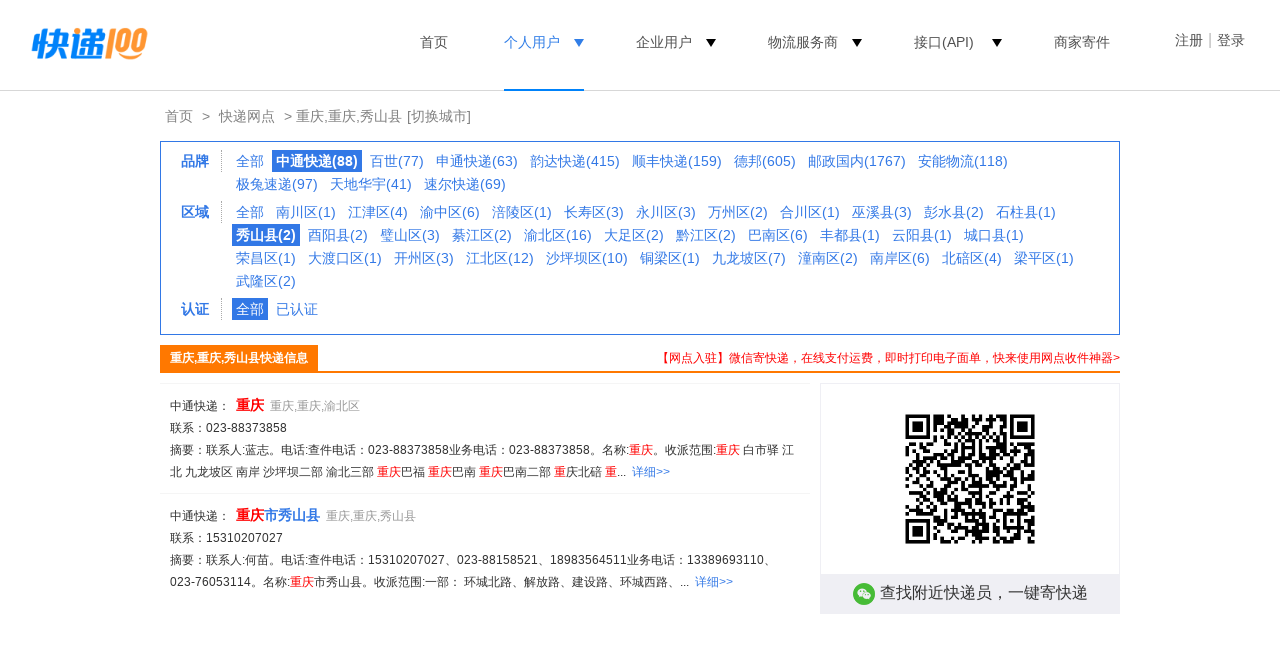

--- FILE ---
content_type: text/html;charset=utf-8
request_url: https://www.kuaidi100.com/network/net_50_41_3_1.htm
body_size: 6045
content:
<!doctype html>
<html lang="zh-cmn-Hans">
<head>
<meta name="apple-itunes-app" content="app-id=458270120" />
<meta http-equiv="Content-Type" content="text/html;charset=utf-8" />
<meta http-equiv="X-UA-Compatible" content="IE=7" />
<meta http-equiv="Content-Language" content="zh-cn" />
<meta name="renderer" content="webkit" />
<title>秀山中通快递电话、网点地址及派送范围_快递100</title>
<meta name="keywords" content="秀山中通快递,秀山中通快递电话,秀山中通快递网点" />
<meta name="mobile-agent" content="format=html5;url=https://m.kuaidi100.com/network/net_50_41_3_1.htm" />
<link rel="canonical" href="https://www.kuaidi100.com/network/net_50_41_3_1.htm" />
<link rel="shortcut icon" href="https://cdn.kuaidi100.com/images/favicon.ico" />
<link rel="icon" type="image/gif" href="https://cdn.kuaidi100.com/images/favicon.gif" />
<link rel="stylesheet" href="https://cdn.kuaidi100.com/css/sz/base_v4.css?version=201707191039" />
<link rel="stylesheet" href="https://cdn.kuaidi100.com/css/network_search.css?version=201907111400" />
<link rel="stylesheet" href="https://cdn.kuaidi100.com/css/network/citylist_v4.css?version=201907111400" />
</head>
<body>
<input type="hidden" id="headerMenu" value="menu-person" />
<style>
  .w1220 {
    width: 1220px;
    margin: 0 auto;
  }
  .logo a img {
    width: 119px;
  }
  .head-nav {
    float: right;
  }
  .head-nav >ul > li:before {
    position: absolute;
    bottom: -28px;
    right: 50%;
    left: 50%;
    border-top: 2px solid #0082FA;
    line-height: 0;
    transition: all .3s;
    content: '';
  }
  .head-nav li.head-nav-select:before, .head-nav li:hover:before {
    left: 20px;
    right: 20px;
  }
  .head-nav > ul > li {
    margin-right: 0;
    margin-left: 10px;
    padding: 0 20px;
  }
  .user-box {
    margin-left: 35px;
  }
  .head-nav-select > a, .head-nav-select .ico_triangle, li:hover .ico_triangle {
    color: #317ee7 !important;
  }
  .head-nav ul li .ico_triangle {
    display: inline-block;
    vertical-align: middle;
    width: 0;
    margin-left: 10px;
    margin-top: 4px;
    border-top: 8px solid;
    border-left: 5px solid transparent;
    border-right: 5px solid transparent;
    content: '';
  }
  .head-nav ul li .ico_select {
    display: none;
  }
  </style>
  <div class="header">
    <div class="w1220">
      <div class="logo"><a href="https://www.kuaidi100.com/" title="查快递， 寄快递，上快递100"><img src="https://cdn.kuaidi100.com/images/logo.png?version=201707191039" alt="快递100" width="142" height="53" /></a></div>
      <div class="user-box">
        <div class="head-nav user-info hidden" id="userInfo">
          <ul>
          <li><a href="https://sso.kuaidi100.com/user/account.jsp"><span class="user-img"><img width="35" height="35" id="userImg"></span><span class="user-name" id="userName"></span></a>
              <ul>
                <li id="userUrl"></li>
                <li><a href="//www.kuaidi100.com/sent.shtml?page=history">我的寄件订单</a></li>
                <li><a href="https://sso.kuaidi100.com/usercenter/indexpage" target="_blank">用户中心</a></li>
                <li><a href="http://sso.kuaidi100.com/user/logout.jsp" onclick="logout();return false;">退出</a></li>
              </ul>
            </li>
          </ul>
        </div>
        <span id="welcome" class="sign hidden"><a href="https://sso.kuaidi100.com/auth/reg.jsp">注册</a><i>|</i><a href="https://www.kuaidi100.com/user/">登录</a></span>
      </div>
      <div class="head-nav">
        <ul>
          <li id="menu-track"><a href="https://www.kuaidi100.com/" title="查快递， 寄快递，上快递100">首页</a></li>
          <li  id="menu-person"><a>个人用户</a><i class="ico_triangle"></i>
            <ul>
              <li><a href="https://www.kuaidi100.com/introduce.shtml">产品介绍</a></li>
              <li><a href="https://www.kuaidi100.com/courier/"  target="_blank">寄快递</a></li>
              <li><a href="https://www.kuaidi100.com/courier/global.jsp" target="_blank">国际快递</a></li>
              <li><a href="https://www.kuaidi100.com/all/">快递大全</a></li>
              <li><a href="https://www.kuaidi100.com/openapi/api_jump.shtml" target="_blank">开放服务</a></li>
            </ul>
          </li>
          <li><a>企业用户</a><i class="ico_triangle"></i>
            <ul>
              <li><a href="https://www.kuaidi100.com/service/index.shtml" target="_blank">电商快递管家SaaS</a></li>
              <li><a href="https://api.kuaidi100.com/" target="_blank">API开放平台</a></li>
              <li><a href="https://www.kuaidi100.com/enterprise/index.shtml" target="_blank">企业快递管理SaaS</a></li>
            </ul>
          </li>
          <li><a>物流服务商</a><i class="ico_triangle"></i>
            <ul>
              <li><a href="https://www.kuaidi100.com/courier_site/pages/index.shtml" target="_blank">快递员收件端</a></li>
              <!-- <li><a href="https://www.kuaidi100.com/cloud/cloud/cloud_print.shtml" target="_blank">云打印硬件</a></li> -->
              <li><a href="https://api.kuaidi100.com/join" target="_blank">快递公司入驻</a></li>
            </ul>
          </li>
          <li>
            <a href="https://api.kuaidi100.com/promotion" id="menu-api" target="_blank">接口(API)</a>
            <i class="ico_triangle"></i>
            <ul>
              <li><a href="https://api.kuaidi100.com/home" target="_blank">产品介绍</a></li>
              <li><a href="https://api.kuaidi100.com/register/diff" target="_blank">接口申请</a></li>
              <li><a href="https://api.kuaidi100.com/document/5f0ffa8f2977d50a94e1023c.html" target="_blank">技术文档</a></li>
              <li><a href="https://cloud.kuaidi100.com/"  target="_blank">云平台</a></li>
            </ul>
          </li>
          <li><a href="/ecommerce/businesssend/index.shtml" target="_blank">商家寄件</a></li>
          <!-- <li class="head-gif"><a href="/ecommerce/businesssend/index.shtml" id="menu-sentback"><img src="https://cdn.kuaidi100.com/images/snt/reverse/sent.gif" alt="商家寄件" /></a></li> -->
        </ul>
      </div>
      <div class="box"></div>
    </div>
  </div>
  <div class="hr"></div>
  
  
<div class="container w960 relative">
  <div class="nav-crumbs"><a href="https://www.kuaidi100.com/">首页</a>&nbsp;&gt;&nbsp;<a href="https://www.kuaidi100.com/network/">快递网点</a>&nbsp;&gt;&nbsp;重庆,重庆,秀山县<a href="#" class="change-city selectCity" onclick="$('#provinces').toggle();return false;">[切换城市]</a>
    <input id="cityId_input" name="cityId_input" value="" type="hidden"/>
    <input id="cityName_input" value="" type="hidden"/>
    <div id="provinces" class="location-box hidden"></div>
  </div>
  
  <div class="select-box">
    <dl class="dl-select">
      <dt>品牌</dt>
      <dd> <a href="https://www.kuaidi100.com/network/net_50_41_all_1.htm">全部</a>  <a href="#" class="sl"><strong>中通快递(88)</strong></a>  <a href="https://www.kuaidi100.com/network/net_50_41_6_1.htm">百世(77)</a>  <a href="https://www.kuaidi100.com/network/net_50_41_5_1.htm">申通快递(63)</a>  <a href="https://www.kuaidi100.com/network/net_50_41_2_1.htm">韵达快递(415)</a>  <a href="https://www.kuaidi100.com/network/net_50_41_10_1.htm">顺丰快递(159)</a>  <a href="https://www.kuaidi100.com/network/net_50_41_1_1.htm">德邦(605)</a>  <a href="https://www.kuaidi100.com/network/net_50_41_47_1.htm">邮政国内(1767)</a>  <a href="https://www.kuaidi100.com/network/net_50_41_314_1.htm">安能物流(118)</a>  <a href="https://www.kuaidi100.com/network/net_50_41_537_1.htm">极兔速递(97)</a>  <a href="https://www.kuaidi100.com/network/net_50_41_14_1.htm">天地华宇(41)</a>  <a href="https://www.kuaidi100.com/network/net_50_41_11_1.htm">速尔快递(69)</a> </dd>
      <dt>区域</dt>
      <dd> <a href="https://www.kuaidi100.com/network/net_50_all_3_1.htm">全部</a>  <a href="https://www.kuaidi100.com/network/net_50_19_3_1.htm">南川区(1)</a>  <a href="https://www.kuaidi100.com/network/net_50_16_3_1.htm">江津区(4)</a>  <a href="https://www.kuaidi100.com/network/net_50_03_3_1.htm">渝中区(6)</a>  <a href="https://www.kuaidi100.com/network/net_50_02_3_1.htm">涪陵区(1)</a>  <a href="https://www.kuaidi100.com/network/net_50_15_3_1.htm">长寿区(3)</a>  <a href="https://www.kuaidi100.com/network/net_50_18_3_1.htm">永川区(3)</a>  <a href="https://www.kuaidi100.com/network/net_50_01_3_1.htm">万州区(2)</a>  <a href="https://www.kuaidi100.com/network/net_50_17_3_1.htm">合川区(1)</a>  <a href="https://www.kuaidi100.com/network/net_50_38_3_1.htm">巫溪县(3)</a>  <a href="https://www.kuaidi100.com/network/net_50_43_3_1.htm">彭水县(2)</a>  <a href="https://www.kuaidi100.com/network/net_50_40_3_1.htm">石柱县(1)</a>  <a href="#" class="sl"><strong>秀山县(2)</strong></a>  <a href="https://www.kuaidi100.com/network/net_50_42_3_1.htm">酉阳县(2)</a>  <a href="https://www.kuaidi100.com/network/net_50_20_3_1.htm">璧山区(3)</a>  <a href="https://www.kuaidi100.com/network/net_50_10_3_1.htm">綦江区(2)</a>  <a href="https://www.kuaidi100.com/network/net_50_12_3_1.htm">渝北区(16)</a>  <a href="https://www.kuaidi100.com/network/net_50_11_3_1.htm">大足区(2)</a>  <a href="https://www.kuaidi100.com/network/net_50_14_3_1.htm">黔江区(2)</a>  <a href="https://www.kuaidi100.com/network/net_50_13_3_1.htm">巴南区(6)</a>  <a href="https://www.kuaidi100.com/network/net_50_30_3_1.htm">丰都县(1)</a>  <a href="https://www.kuaidi100.com/network/net_50_35_3_1.htm">云阳县(1)</a>  <a href="https://www.kuaidi100.com/network/net_50_29_3_1.htm">城口县(1)</a>  <a href="https://www.kuaidi100.com/network/net_50_53_3_1.htm">荣昌区(1)</a>  <a href="https://www.kuaidi100.com/network/net_50_04_3_1.htm">大渡口区(1)</a>  <a href="https://www.kuaidi100.com/network/net_50_54_3_1.htm">开州区(3)</a>  <a href="https://www.kuaidi100.com/network/net_50_05_3_1.htm">江北区(12)</a>  <a href="https://www.kuaidi100.com/network/net_50_06_3_1.htm">沙坪坝区(10)</a>  <a href="https://www.kuaidi100.com/network/net_50_51_3_1.htm">铜梁区(1)</a>  <a href="https://www.kuaidi100.com/network/net_50_07_3_1.htm">九龙坡区(7)</a>  <a href="https://www.kuaidi100.com/network/net_50_52_3_1.htm">潼南区(2)</a>  <a href="https://www.kuaidi100.com/network/net_50_08_3_1.htm">南岸区(6)</a>  <a href="https://www.kuaidi100.com/network/net_50_09_3_1.htm">北碚区(4)</a>  <a href="https://www.kuaidi100.com/network/net_50_55_3_1.htm">梁平区(1)</a>  <a href="https://www.kuaidi100.com/network/net_50_56_3_1.htm">武隆区(2)</a> </dd>
      <dt>认证</dt>
      <dd><a id="auditAll" href="https://www.kuaidi100.com/network/net_50_41_3_1.htm">全部</a> <a id="auditChoose" href="https://www.kuaidi100.com/network/net_50_41_3_1.htm?audit=1">已认证</a> </dd>
    </dl>
    <div class="box"></div>
  </div>
  <div class="networkListTitle"><a class="zhuanban" href="https://c.kuaidi100.com/register.shtml?from=network" target="_blank">【网点入驻】微信寄快递，在线支付运费，即时打印电子面单，快来使用网点收件神器&gt;</a><span>重庆,重庆,秀山县快递信息</span></div>
  <div class="col_1 mt10px">
	<div id="netWorkDetail792925392008829">
      <div class="networkListItem">
        <p><span class="font999">中通快递：</span>&nbsp; <a href="https://www.kuaidi100.com/network/networkdt792925392008829.htm" target="_blank" class="networkComname font14px"><strong><font color="red">重</font><font color="red">庆</font></strong></a>&nbsp;&nbsp;<span style="color:#999">重庆,重庆,渝北区</span></p>
        <p>联系：023-88373858&nbsp;&nbsp;</p>
        <p>摘要：联系人:蓝志。电话:查件电话：023-88373858业务电话：023-88373858。名称:<font color="red">重</font><font color="red">庆</font>。收派范围:<font color="red">重</font><font color="red">庆</font>
白市驿  江北  九龙坡区 南岸 
沙坪坝二部  渝北三部  <font color="red">重</font><font color="red">庆</font>巴福  
<font color="red">重</font><font color="red">庆</font>巴南  <font color="red">重</font><font color="red">庆</font>巴南二部  <font color="red">重</font>庆北碚  <font color="red">重</font>...&nbsp;&nbsp;<a href="https://www.kuaidi100.com/network/networkdt792925392008829.htm" target="_blank" style="white-space:nowrap;">详细&gt;&gt;</a></p>
      </div>
	</div>
	<div id="netWorkDetail794949218065">
      <div class="networkListItem">
        <p><span class="font999">中通快递：</span>&nbsp; <a href="https://www.kuaidi100.com/network/networkdt794949218065.htm" target="_blank" class="networkComname font14px"><strong><font color="red">重</font><font color="red">庆</font>市秀山县</strong></a>&nbsp;&nbsp;<span style="color:#999">重庆,重庆,秀山县</span></p>
        <p>联系：15310207027&nbsp;&nbsp;</p>
        <p>摘要：联系人:何苗。电话:查件电话：15310207027、023-88158521、18983564511业务电话：13389693110、023-76053114。名称:<font color="red">重</font><font color="red">庆</font>市秀山县。收派范围:一部： 环城北路、解放路、建设路、环城西路、...&nbsp;&nbsp;<a href="https://www.kuaidi100.com/network/networkdt794949218065.htm" target="_blank" style="white-space:nowrap;">详细&gt;&gt;</a></p>
      </div>
	</div>
    
    
  </div>
  <div class="col_2 mt10px">
    <div class="query-code" style="margin-bottom: 20px;border: 1px solid #efeff4;font-size: 16px;color: #333;text-align: center;">
      <img style="width: 150px;height: 150px;margin: 20px;" src="https://cdn.kuaidi100.com/images/network2wechat.png" alt="小程序二维码"/>
      <p style="padding: 8px;background: #efeff4;"><span class="wechat" style="display: inline-block;width: 22px;height: 22px;margin-right: 5px;vertical-align: middle;background: url(https://cdn.kuaidi100.com/images/icons/wechat.png);"></span>查找附近快递员，一键寄快递</p>
    </div>
    <div role-slot="pc_shop_result_rightbanner"></div>
    <div role-slot="all_result_sencond"></div>
  </div>
  <div class="box"></div>
</div>
<div class="box"></div>
<style>
  .new_footer {
    height: 534px;
    padding-top: 74px;
    background: #F8F9FA;
    color: #FFF;
    box-sizing: border-box;
    min-width: 1220px;
  }

  .new_foot_container {
    width: 1220px;
    margin: 0 auto;

  }

  .new_footer .new_foot_content {
    display: flex;
    justify-content: space-between;
  }

  .new_footer .left-foot-box {
    display: inline-block;
  }

  .left-foot-box img {
    height: 28px;
    width: auto;
  }

  .left-foot-box div {
    margin-top: 39px;
    font-size: 14px;
    font-weight: 500;
    color: #9AA2B1;
  }

  .left-foot-box .service-info {
    margin-top: 15px;
    font-size: 24px;
    font-weight: 500;
    line-height: 24px;
    color: #8F9298;
  }

  .left-foot-box .for-info {
    margin-top: 15px;
    display: flex;
    justify-content: flex-start;
  }

  .for-info li:first-child {
    margin-right: 12px;
  }

  .for-info li a {
    width: 40px;
    height: 40px;
  }

  .new_footer .foot-center-box {
    display: flex;
    justify-content: center;
    align-items: flex-start;
  }

  .foot-center-box dl:first-child {
    margin-right: 80px;
  }

  .foot-center-box dl:nth-child(2) {
    margin-right: 84px;
  }

  .foot-center-box dl dt {
    font-size: 18px;
    font-weight: 500;
    line-height: 22px;
    color: #5E5F63;
    margin-bottom: 33px;
  }

  .foot-center-box dl dd {
    font-size: 14px;
    font-weight: 500;
    line-height: 14px;
    color: #8F9298;
    margin-bottom: 12px;
  }

  .foot-center-box dl dd a {
    color: #8F9298;
  }

  .new_footer a:hover {
    color: #78aaf0;
  }

  .foot-center-box dl dd:last-child {
    margin-bottom: 0;
  }

  .foot-copyright {
    padding-top: 25px;
    margin-top: 56px;
    border-top: 1px solid  #D2D2D7;
    text-align: center;
    font-size: 14px;
    font-weight: 500;
    line-height: 17px;
    color: #9AA2B1;
    display: flex;
    justify-content: space-between;
  }

  .foot-left-info a,.foot-right-info a {
    color: #9AA2B1;
  }

  .foot-copyright .foot-right-info {
    display: flex;
    justify-content: flex-start;
  }

  .foot-right-info li {
    margin-right: 20px;
  }

  .foot-right-info li:last-child {
    margin-right: 0;
  }

  .footer-industry {
    padding-top: 17px;
  }

  .footer-industry li {
    display: inline-block;
  }

  .footer-industry a {
    display: block;
    width: 50px;
    height: 50px;
    background: url(https://cdn.kuaidi100.com/images/www/sp-index.png) -287px -206px;
  }

  .footer-qrcode {
    display: flex;
    flex-direction: column;
  }

  .footer-code {
    width: 123px;
    text-align: center;
    font-size: 14px;
    font-weight: 500;
    line-height: 14px;
  }

  .footer-code:first-child {
    margin-bottom: 26px;
  }

  .footer-code p {
    word-break: keep-all;
  }

  .footer-qrcode img {
    width: 110px;
    height: 110px;
    margin-bottom: 15px;
  }
</style>
<div class="new_footer">
  <div class="new_foot_container">
    <div class="new_foot_content">
      <div class="left-foot-box">
        <img src="https://cdn.kuaidi100.com/images/www/about/footer-logo.png" alt="foot-logo">
        <div>
          <span>客服热线</span>
          <p class="service-info">400-000-0387</p>
        </div>
        <div>
          <span>关注我们</span>
          <ul class="for-info">
            <li><a href="https://m.kuaidi100.com/help/weixin.jsp" target="_blank"><img src="https://cdn.kuaidi100.com/images/www/about/foot-weixin-link.png"
                  alt="weixin-link-logo"></a></li>
            <li><a href="https://weibo.com/kuaidi100" target="_blank"><img src="https://cdn.kuaidi100.com/images/www/about/foot-weibo-link.png"
                  alt="weibo-link-logo"></a></li>
          </ul>
        </div>
      </div>

      <div class="foot-center-box">
        <dl>
          <dt>了解快递100</dt>
          <dd><a href="https://www.kuaidi100.com/about/newabout.shtml#company-des" target="_blank">公司简介</a></dd>
          <dd><a href="https://www.kuaidi100.com/about/newabout.shtml#company-culture" target="_blank">企业文化</a></dd>
          <dd><a href="https://www.kuaidi100.com/about/newabout.shtml#dev-history" target="_blank">发展历程</a></dd>
          <dd><a href="https://www.kuaidi100.com/about/newabout.shtml#main-products" target="_blank">核心产品</a></dd>
          <dd><a href="https://www.kuaidi100.com/about/join.shtml" target="_blank">加入我们</a></dd>
          <dd><a href="https://www.kuaidi100.com/about/newabout.shtml#contact-us" target="_blank">联系我们</a></dd>
        </dl>
        <dl>
          <dt>核心产品</dt>
          <dd><a href="https://www.kuaidi100.com/introduce.shtml" target="_blank">快递100</a></dd>
          <dd><a href="https://api.kuaidi100.com/home" target="_blank">百递云·API开放平台</a></dd>
          <dd><a href="https://www.kuaidi100.com/service/" target="_blank">百递云·电商快递管家SaaS</a></dd>
          <dd><a href="https://www.kuaidi100.com/enterprise/index.shtml" target="_blank">百递云·企业快递管理SaaS</a></dd>
          <dd><a href="https://www.kuaidi100.com/courier_site/pages/index.shtml" target="_blank">快递100收件端/快递超市</a></dd>
        </dl>
        <dl>
          <dt>解决方案</dt>
          <dd><a href="https://api.kuaidi100.com/solution/shop" target="_blank">电商解决方案</a></dd>
          <dd><a href="https://api.kuaidi100.com/solution/finance" target="_blank">金融解决方案</a></dd>
          <dd><a href="https://api.kuaidi100.com/solution/erp" target="_blank">ERP解决方案</a></dd>
          <dd><a href="https://api.kuaidi100.com/solution/isv-shipping" target="_blank">ISV解决方案</a></dd>
          <dd><a href="https://api.kuaidi100.com/solution/shipping-address" target="_blank">商家多地址发货方案</a></dd>
          <dd><a href="https://www.kuaidi100.com/enterprise/customer/office.shtml" target="_blank">企业多办公地点寄件方案</a></dd>
          <dd><a href="https://www.kuaidi100.com/enterprise/customer/post.shtml" target="_blank">企业小邮局一体化方案</a></dd>
          <dd><a href="https://www.kuaidi100.com/enterprise/customer/financial.shtml" target="_blank">企业快递费降本方案</a></dd>
          <dd><a href="https://www.kuaidi100.com/enterprise/customer/cost.shtml" target="_blank">会计师事务所函证解决方案</a></dd>
        </dl>
      </div>

      <ul class="footer-qrcode">
        <li class="footer-code">
          <img src="https://cdn.kuaidi100.com/images/www/about/app-qrcode.png" alt="快递100app">
          <p style="line-height: 20px;color: #000;">AI时效智能预估<br />下载APP立即体验</p>
        </li>
        <li class="footer-code">
          <img src="https://cdn.kuaidi100.com/images/www/about/courier-app-qrcode.png" alt="快递100收件端">
          <p style="line-height: 20px;color: #000;">专业收件打单<br />百万快递员都在用</p>
        </li>
      </ul>
    </div>
    <div class="foot-copyright">
      <div class="foot-left-info">
        深圳前海百递网络有限公司 版权所有&copy;2010-<span id="copyrightYear">2021</span>
        <script>document.getElementById("copyrightYear").innerHTML = (new Date()).getFullYear();</script>
        <a href="http://beian.miit.gov.cn" target="_blank" rel="nofollow">粤ICP备14085002号</a>
        <a href="https://www.kuaidi100.com/about/licence.shtml" target="_blank" rel="nofollow">粤B2-20150010</a>
      </div>
      <ul class="foot-right-info">
        <li><a href="https://www.kuaidi100.com/about/law.shtml" target="_blank">服务协议</a></li>
        <li><a href="https://www.kuaidi100.com/about/authorization.shtml" target="_blank">授权声明</a></li>
        <li><a href="https://www.kuaidi100.com/about/private.shtml" target="_blank">隐私政策</a></li>
        <li><a href="https://www.kuaidi100.com/about/clause.shtml" target="_blank">增值服务</a></li>
        <li><a href="https://www.kuaidi100.com/about/licence.shtml" target="_blank">经营许可证</a></li>
      </ul>
    </div>
    <ul class="footer-industry">
      <li><a target="_blank" href="http://szcert.ebs.org.cn/C8900EF4-041B-4E72-96CC-EDCEF5A444C0"
          title="深圳市市场监督管理局企业主体身份公示" style="background-position: -287px -206px;width: 16px;height: 17px;"
          rel="nofollow"></a></li>
      <li><a target="_blank" title="可信任网站"
          href="https://ss.knet.cn/verifyseal.dll?sn=e17090744030068817gc1i000000&amp;pa=111332"
          style="background-position: -262px -259px;width: 42px;height: 15px;" rel="nofollow"></a></li>
    </ul>
  </div>
</div>
<script>
</script>
<script src="https://cdn.kuaidi100.com/js/util/jquery-1.12.1.min.js"></script>
<script src="https://cdn.kuaidi100.com/js/util/jquery-migrate-1.4.1.min.js"></script>
<script src="https://cdn.kuaidi100.com/js/share/base_v4.js?version=201707191039"></script>
<script src="https://cdn.kuaidi100.com/js/share/user_v4.js?version=201909091000"></script>
<script src="https://cdn.kuaidi100.com/js/share/areas.js"></script>
<script src="https://cdn.kuaidi100.com/js/share/city_new.js?version=20191101"></script>
<script src="https://cdn.kuaidi100.com/js/page/network/areanetwork.js?version=201707191039"></script>
<script src="https://cdn.kuaidi100.com/js/share/count.js?version=201707191039"></script>
<script>var allpos = ['all_result_sencond', 'pc_shop_result_rightbanner'];</script>
<script src="https://cdn.kuaidi100.com/js/share/adshow_pc.js?version=202011091430"></script>
</body>
</html>

--- FILE ---
content_type: text/css
request_url: https://cdn.kuaidi100.com/css/network/citylist_v4.css?version=201907111400
body_size: 2071
content:
.tips-top {
  line-height: 45px
}
.dl-list {
  line-height: 30px;
  font-size: 14px;
  padding: 0px 10px;
  display: block
}
.dl-list dt {
  float: left;
  font-size: 16px;
  font-weight: bold;
  margin-right: 15px;
  border-right-width: 1px;
  border-right-style: dotted;
  border-right-color: #aaaaaa;
  width: 52px;
  text-align: center;
  color: #3278e6
}
.dl-list dd a {
  display: inline-block;
  color: #5a5a5a;
  font-size: 14px;
  margin: 0 5px 5px 0;
  padding: 0 8px;
  text-decoration: none
}
.dl-list dd a:hover {
  color: #FFF;
  text-decoration: none;
  background-color: #3278e6
}
.dl-list dd {
  float: left;
  width: 850px;
  margin-bottom: 20px
}
.dl-list dd .a-red {
  color: #ff7800;
  font-weight: bold;
}
.dl-select {
  display: block;
  font-size: 14px
}
.dl-select dt {
  float: left;
  font-weight: bold;
  margin-right: 10px;
  border-right-width: 1px;
  border-right-style: dotted;
  border-right-color: #aaaaaa;
  width: 52px;
  text-align: center;
  color: #3278e6
}
.dl-select dd a {
  display: inline-block;
  text-decoration: none;
  padding: 0px 4px;
  margin-bottom: 1px;
}
.dl-select dd a:hover {
  color: #FFF;
  text-decoration: none;
  background-color: #3278e6
}
.dl-select dd a span {
  color: #5a5a5a
}
.dl-select dd a:hover span {
  color: #FFF
}
.dl-select dd .sl {
  color: #FFF;
  text-decoration: none;
  background-color: #3278e6
}
.dl-select dd .sl span {
  color: #FFF
}
.dl-select dd {
  float: left;
  width: 860px;
  margin-bottom: 5px
}
.hot-city-list {
  border-bottom-width: 1px;
  border-bottom-style: dashed;
  border-bottom-color: #d2d2d2;
  line-height: 40px;
  font-size: 14px;
  padding-left: 12px
}
.hot-city-list a {
  margin-left: 8px
}
.dlbox {
  zoom: 1;
  border: 1px solid #78aaf0
}
.dlbox h2 {
  z-index: 1;
  font-weight: bold;
  position: relative;
  color: #FFF;
  font-size: 14px;
  width: 140px;
  text-align: center;
  height: 30px;
  line-height: 32px;
  background-color: #a2bbda;
  margin-top: 12px;
  margin-right: 0;
  margin-bottom: 20px;
  margin-left: 12px
}
.dlbox h2 span {
  float: none;
  display: block;
  position: absolute;
  top: 30px;
  _top: 31px;
  left: 17px;
  width: 0;
  height: 0;
  line-height: 0;
  font-size: 0;
  border-top-width: 6px;
  border-right-width: 6px;
  border-bottom-width: 6px;
  border-left-width: 6px;
  border-top-style: solid;
  border-right-style: solid;
  border-bottom-style: solid;
  border-left-style: solid;
  border-top-color: #a2bbda;
  border-right-color: #FFF;
  border-bottom-color: #FFF;
  border-left-color: #FFF
}
.select-city {
  z-index: 1;
  padding: 10px 0 10px 12px;
  font-size: 14px;
  border-bottom-width: 1px;
  border-bottom-style: dashed;
  border-bottom-color: #aaaaaa
}
.select-city li {
  float: left;
  color: #000;
  line-height: 25px
}
.select-city .input_btn {
  width: 70px;
  color: #FFF;
  color: #FFF;
  _height: 25px;
  line-height: 18px;
  padding: 2px 0;
  font-size: 14px;
  margin-left: 8px;
  border-top-width: 1px;
  border-right-width: 1px;
  border-bottom-width: 1px;
  border-left-width: 1px;
  border-top-style: solid;
  border-right-style: solid;
  border-bottom-style: solid;
  border-left-style: solid;
  border-top-color: #3278e6;
  border-right-color: #3278e6;
  border-bottom-color: #3278e6;
  border-left-color: #3278e6;
  background-color: #3278e6;
  cursor: pointer
}
.change-city {
  color: #828282
}
.select-box ul li a {
  margin-left: 8px
}
.select-box {
  border: 1px solid #3278e6;
  padding: 8px;
  margin-bottom: 10px;
}
.col_1 {
  float: left;
  width: 650px;
  padding-bottom: 10px;
  min-height: 500px;
  padding-right: 5px;
}
.col_2 {
  float: right;
  width: 300px
}
.networkListTitle {
  width: 960px;
  height: 26px;
  border-bottom: 2px solid #ff7800;
  background-color: #fff;
}
.fix {
  position: fixed;
  top: 0px;
}
.zhuanban {
  float: right;
  font-size: 12px;
  color: #ff0000;
  line-height: 26px;
  vertical-align: middle;
}
.networkListTitle span {
  display: inline-block;
  height: 26px;
  font-size: 12px;
  line-height: 26px;
  vertical-align: middle;
  padding: 0px 10px;
  font-weight: bold;
  color: #FFFFFF;
  background-color: #ff7800
}
.networkListItem {
  padding: 10px;
  font-size: 12px;
  color: #323232;
  border-top: 1px solid #f5f5f5;
  font-family: Arial, Helvetica, sans-serif;
}
.networkComname {
  font-size: 14px
}
.a-apply {
  float: left;
  margin-left: 5px;
  font-weight: bold;
  color: #3278e6
}
.select-city {
  position: relative
}
.select-city #provinces {
  top: 40px;
  left: 210px
}
.tips-top {
  position: relative
}
.tips-top #provinces {
  top: 40px;
  left: 130px;
  line-height: 20px;
}
/*分页*/
.wl-page {
  height: 36px;
  line-height: 30px;
  font-size: 14px;
}
.wl-page .page, .wl-page strong, .wl-page span {
  display: block;
  float: left;
  width: 30px;
  text-align: center;
  margin-left: 5px;
  border: 1px solid #fff;
}
.wl-page .page {
  width: 34px;
  height: 30px;
  border: 1px solid #e6e6e6;
  cursor: pointer;
}
.wl-page .page:hover{
  color:#ffffff;
  background-color: #3278e6;
}
.wl-page b {
  display: block;
  height: 30px;
  border: 1px solid #d2d2d2;
  float: left;
  font-weight: normal;
  margin-left: 5px
}
.wl-page .curpage {
  background-color: #3278e6;
  display: block;
  color: #fff;
  width: 30px;
  text-align: center
}
.page-up {
  background: url("https://cdn.kuaidi100.com/images/ico_page.gif") no-repeat -24px -54px;
  padding-right: 5px;
  padding-left: 12px;
  color: #aaaaaa
}
.page-up-active {
  background: url("https://cdn.kuaidi100.com/images/ico_page.gif") no-repeat -24px -34px;
  padding-right: 5px;
  padding-left: 12px;
  cursor: pointer;
  color: #3278e6
}
.page-down {
  background: url("https://cdn.kuaidi100.com/images/ico_page.gif") no-repeat 42px -54px;
  padding-right: 12px;
  padding-left: 5px;
  margin: 0px 5px;
  color: #aaaaaa
}
.page-down-active {
  background: url("https://cdn.kuaidi100.com/images/ico_page.gif") no-repeat 42px -34px;
  padding-right: 12px;
  padding-left: 5px;
  margin: 0px 5px;
  cursor: pointer;
  color: #3278e6
}
.sticky {
  position: fixed;
  top: 0;
  _position: absolute;
_top:expression(eval(document.documentElement.scrollTop));
  zoom: 1;
  padding-top: 38px;
}
.bgdiv {
  background-color: #f5faff;
}
.font666 {
  color: #5a5a5a
}
/*-----  发件地弹出层 ---//start-------*/
/*选择城市框*/
.location-box {
  position: absolute;
  top: 40px;
  left: 210px;
  z-index: 2;
  width: 300px;
  font-size: 12px;
  overflow: hidden;
  background-color: #FFF;
  color: #5a5a5a;
  border: 1px solid #d2d2d2
}
ul.tab-list {
  position: relative;
  height: 25px;
  background-color: #3278e6
}
li.tab {
  position: absolute;
  top: 0;
  width: 70px;
  height: 25px;
  text-align: center;
  line-height: 25px;
}
li#common {
  left: 0
}
li#province {
  left: 70px
}
li#city {
  left: 140px
}
li#county {
  left: 210px
}
li#select-tab {
  position: absolute;
  top: 0;
  left: -1px;
  width: 70px;
  height: 25px;
  background-color: #FFF;
  border-left: 1px solid #d2d2d2;
  border-right: 1px solid #d2d2d2
}
li.tab a {
  font-size: 14px;
  color: #FFF
}
li.tab a:hover {
  color: #e6e6e6;
}
li.select a {
  font-weight: bold;
  color: #3278e6
}
li.select a:hover {
  font-weight: bold;
  color: #78aaf0;
}
div.tab-box {
  padding: 8px 10px;
  line-height: 22px;
}
a.place {
  display: inline-block;
  width: 36px;
  height: 20px;
  padding: 0 3px;
  margin: 2px 3px;
  text-align: left;
  line-height: 20px;
  color: #5a5a5a;
  border: 1px solid #FFF;
  text-align:center;
}
a.place:hover {
  background-color: #d2e6ff;
  border: 1px solid #78aaf0;
  text-decoration: none
}
a.city, a.county {
  width: auto
}
a.select {
  background-color: #2864c8;
  color: #FFF
}
a.select:hover {
  background-color: #78aaf0;
  color: #FFF
}
.province-box {
  width: 290px;
  overflow: hidden
}
.province-box dt, .province-box dd {
  float: left
}
.province-box dt {
  width: 35px;
  padding: 3px 0 0 5px;
*padding-top:0px;
  _padding-top: 3px;
  text-align: left;
  color: #3278e6
}
.province-box dd {
  width: 250px
}
.province-box a.place {
  margin: 2px 0;
  width: 36px;
}
/*-----  发件地弹出层 ---//end-------*/
.authentication {
  display: inline-block;
  width: 24px;
  background: url("https://cdn.kuaidi100.com/images/network/v.gif") no-repeat 5px 3px;
}
.remainsms {
  display: inline-block;
  width: 24px;
  background: url("https://cdn.kuaidi100.com/images/ico_netmap.png") no-repeat 5px -238px;
}


--- FILE ---
content_type: application/javascript
request_url: https://cdn.kuaidi100.com/js/share/count.js?version=201707191039
body_size: 216
content:
var _hmt = _hmt || [];(function() {  var hm = document.createElement("script");  hm.src = "https://hm.baidu.com/hm.js?22ea01af58ba2be0fec7c11b25e88e6c";  var s = document.getElementsByTagName("script")[0]; s.parentNode.insertBefore(hm, s);})();